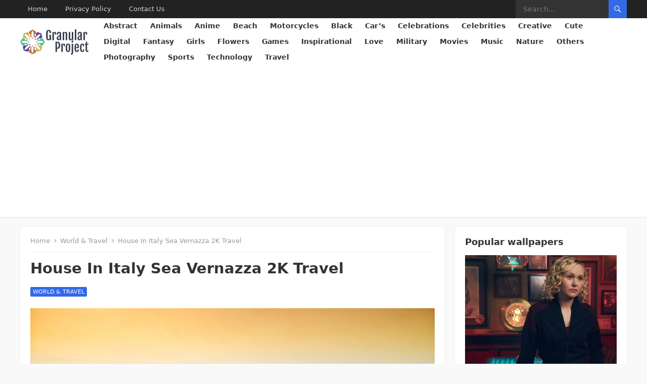

--- FILE ---
content_type: text/html; charset=UTF-8
request_url: https://granularproject.org/travel-world/house-in-italy-sea-vernazza-2k-travel/
body_size: 17544
content:
<!DOCTYPE html>
<html lang="en-US">
<head>
    <meta charset="UTF-8">
    <meta name="viewport" content="width=device-width, initial-scale=1">
<meta name="google-adsense-account" content="ca-pub-1442528158003268">
    <meta http-equiv="X-UA-Compatible" content="IE=edge">
    <meta name="HandheldFriendly" content="true">
    <link rel="profile" href="https://gmpg.org/xfn/11">
    <link rel="apple-touch-icon" sizes="180x180" href="/icons/apple-touch-icon.png">
    <link rel="icon" type="image/png" sizes="32x32" href="/icons/favicon-32x32.png">
    <link rel="icon" type="image/png" sizes="16x16" href="/icons/favicon-16x16.png">
    <link rel="manifest" href="/icons/site.webmanifest">
    <link rel="mask-icon" href="/icons/safari-pinned-tab.svg" color="#5bbad5">
    <link rel="shortcut icon" href="/icons/favicon.ico">
    <meta name="msapplication-TileColor" content="#da532c">
    <meta name="msapplication-config" content="/icons/browserconfig.xml">
    <meta name="theme-color" content="#ffffff">
    <meta name="robots" content="max-image-preview:large">
    <meta name='robots' content='index, follow, max-image-preview:large, max-snippet:-1, max-video-preview:-1' />

	<!-- This site is optimized with the Yoast SEO plugin v26.8 - https://yoast.com/product/yoast-seo-wordpress/ -->
	<title>House In Italy Sea Vernazza 2K Travel - Download Free Mobile &amp; Desktop Wallpapers - Granular Project</title>
	<meta name="description" content="Download the best HD and Ultra HD Wallpapers for free in . Use House In Italy Sea Vernazza 2K Travel as wallpapers for your mobile or desktop device." />
	<link rel="canonical" href="https://granularproject.org/travel-world/house-in-italy-sea-vernazza-2k-travel/" />
	<meta property="og:locale" content="en_US" />
	<meta property="og:type" content="article" />
	<meta property="og:title" content="House In Italy Sea Vernazza 2K Travel - Download Free Mobile &amp; Desktop Wallpapers - Granular Project" />
	<meta property="og:description" content="Download the best HD and Ultra HD Wallpapers for free in . Use House In Italy Sea Vernazza 2K Travel as wallpapers for your mobile or desktop device." />
	<meta property="og:url" content="https://granularproject.org/travel-world/house-in-italy-sea-vernazza-2k-travel/" />
	<meta property="og:site_name" content="Granular Project" />
	<meta property="article:published_time" content="2020-01-30T13:36:40+00:00" />
	<meta property="og:image" content="https://granularproject.org/wp-content/uploads/wp_503/wallpaper_00116845.jpg" />
	<meta property="og:image:width" content="1920" />
	<meta property="og:image:height" content="1080" />
	<meta property="og:image:type" content="image/jpeg" />
	<meta name="author" content="admin" />
	<meta name="twitter:card" content="summary_large_image" />
	<meta name="twitter:label1" content="Written by" />
	<meta name="twitter:data1" content="admin" />
	<script type="application/ld+json" class="yoast-schema-graph">{"@context":"https://schema.org","@graph":[{"@type":"Article","@id":"https://granularproject.org/travel-world/house-in-italy-sea-vernazza-2k-travel/#article","isPartOf":{"@id":"https://granularproject.org/travel-world/house-in-italy-sea-vernazza-2k-travel/"},"author":{"name":"admin","@id":"https://granularproject.org/#/schema/person/d5ff96b6815c668ba3217c837c0fccec"},"headline":"House In Italy Sea Vernazza 2K Travel","datePublished":"2020-01-30T13:36:40+00:00","mainEntityOfPage":{"@id":"https://granularproject.org/travel-world/house-in-italy-sea-vernazza-2k-travel/"},"wordCount":7,"publisher":{"@id":"https://granularproject.org/#organization"},"image":{"@id":"https://granularproject.org/travel-world/house-in-italy-sea-vernazza-2k-travel/#primaryimage"},"thumbnailUrl":"https://granularproject.org/wp-content/uploads/wp_503/wallpaper_00116845.jpg","keywords":["1920x1080","Desktop","House","Italy","Sea","Travel","Vernazza"],"articleSection":["World &amp; Travel"],"inLanguage":"en-US"},{"@type":"WebPage","@id":"https://granularproject.org/travel-world/house-in-italy-sea-vernazza-2k-travel/","url":"https://granularproject.org/travel-world/house-in-italy-sea-vernazza-2k-travel/","name":"House In Italy Sea Vernazza 2K Travel - Download Free Mobile & Desktop Wallpapers - Granular Project","isPartOf":{"@id":"https://granularproject.org/#website"},"primaryImageOfPage":{"@id":"https://granularproject.org/travel-world/house-in-italy-sea-vernazza-2k-travel/#primaryimage"},"image":{"@id":"https://granularproject.org/travel-world/house-in-italy-sea-vernazza-2k-travel/#primaryimage"},"thumbnailUrl":"https://granularproject.org/wp-content/uploads/wp_503/wallpaper_00116845.jpg","datePublished":"2020-01-30T13:36:40+00:00","description":"Download the best HD and Ultra HD Wallpapers for free in . Use House In Italy Sea Vernazza 2K Travel as wallpapers for your mobile or desktop device.","breadcrumb":{"@id":"https://granularproject.org/travel-world/house-in-italy-sea-vernazza-2k-travel/#breadcrumb"},"inLanguage":"en-US","potentialAction":[{"@type":"ReadAction","target":["https://granularproject.org/travel-world/house-in-italy-sea-vernazza-2k-travel/"]}]},{"@type":"ImageObject","inLanguage":"en-US","@id":"https://granularproject.org/travel-world/house-in-italy-sea-vernazza-2k-travel/#primaryimage","url":"https://granularproject.org/wp-content/uploads/wp_503/wallpaper_00116845.jpg","contentUrl":"https://granularproject.org/wp-content/uploads/wp_503/wallpaper_00116845.jpg","width":1920,"height":1080},{"@type":"BreadcrumbList","@id":"https://granularproject.org/travel-world/house-in-italy-sea-vernazza-2k-travel/#breadcrumb","itemListElement":[{"@type":"ListItem","position":1,"name":"Home","item":"https://granularproject.org/"},{"@type":"ListItem","position":2,"name":"House In Italy Sea Vernazza 2K Travel"}]},{"@type":"WebSite","@id":"https://granularproject.org/#website","url":"https://granularproject.org/","name":"Granular Project","description":"The biggest wallpapers rosource","publisher":{"@id":"https://granularproject.org/#organization"},"potentialAction":[{"@type":"SearchAction","target":{"@type":"EntryPoint","urlTemplate":"https://granularproject.org/?s={search_term_string}"},"query-input":{"@type":"PropertyValueSpecification","valueRequired":true,"valueName":"search_term_string"}}],"inLanguage":"en-US"},{"@type":"Organization","@id":"https://granularproject.org/#organization","name":"Granular Project","url":"https://granularproject.org/","logo":{"@type":"ImageObject","inLanguage":"en-US","@id":"https://granularproject.org/#/schema/logo/image/","url":"https://granularproject.org/wp-content/uploads/2022/05/11.png","contentUrl":"https://granularproject.org/wp-content/uploads/2022/05/11.png","width":638,"height":639,"caption":"Granular Project"},"image":{"@id":"https://granularproject.org/#/schema/logo/image/"}},{"@type":"Person","@id":"https://granularproject.org/#/schema/person/d5ff96b6815c668ba3217c837c0fccec","name":"admin","image":{"@type":"ImageObject","inLanguage":"en-US","@id":"https://granularproject.org/#/schema/person/image/","url":"https://secure.gravatar.com/avatar/349622c5dba93806ebff5e585efe05258661e18f861a68c4c7c7b09f8bd26158?s=96&d=mm&r=g","contentUrl":"https://secure.gravatar.com/avatar/349622c5dba93806ebff5e585efe05258661e18f861a68c4c7c7b09f8bd26158?s=96&d=mm&r=g","caption":"admin"},"sameAs":["https://granularproject.org"]}]}</script>
	<!-- / Yoast SEO plugin. -->


<link rel='dns-prefetch' href='//static.addtoany.com' />
<link rel='dns-prefetch' href='//www.googletagmanager.com' />
<link rel='dns-prefetch' href='//pagead2.googlesyndication.com' />
<style id='wp-img-auto-sizes-contain-inline-css' type='text/css'>
img:is([sizes=auto i],[sizes^="auto," i]){contain-intrinsic-size:3000px 1500px}
/*# sourceURL=wp-img-auto-sizes-contain-inline-css */
</style>
<style id='wp-block-library-inline-css' type='text/css'>
:root{--wp-block-synced-color:#7a00df;--wp-block-synced-color--rgb:122,0,223;--wp-bound-block-color:var(--wp-block-synced-color);--wp-editor-canvas-background:#ddd;--wp-admin-theme-color:#007cba;--wp-admin-theme-color--rgb:0,124,186;--wp-admin-theme-color-darker-10:#006ba1;--wp-admin-theme-color-darker-10--rgb:0,107,160.5;--wp-admin-theme-color-darker-20:#005a87;--wp-admin-theme-color-darker-20--rgb:0,90,135;--wp-admin-border-width-focus:2px}@media (min-resolution:192dpi){:root{--wp-admin-border-width-focus:1.5px}}.wp-element-button{cursor:pointer}:root .has-very-light-gray-background-color{background-color:#eee}:root .has-very-dark-gray-background-color{background-color:#313131}:root .has-very-light-gray-color{color:#eee}:root .has-very-dark-gray-color{color:#313131}:root .has-vivid-green-cyan-to-vivid-cyan-blue-gradient-background{background:linear-gradient(135deg,#00d084,#0693e3)}:root .has-purple-crush-gradient-background{background:linear-gradient(135deg,#34e2e4,#4721fb 50%,#ab1dfe)}:root .has-hazy-dawn-gradient-background{background:linear-gradient(135deg,#faaca8,#dad0ec)}:root .has-subdued-olive-gradient-background{background:linear-gradient(135deg,#fafae1,#67a671)}:root .has-atomic-cream-gradient-background{background:linear-gradient(135deg,#fdd79a,#004a59)}:root .has-nightshade-gradient-background{background:linear-gradient(135deg,#330968,#31cdcf)}:root .has-midnight-gradient-background{background:linear-gradient(135deg,#020381,#2874fc)}:root{--wp--preset--font-size--normal:16px;--wp--preset--font-size--huge:42px}.has-regular-font-size{font-size:1em}.has-larger-font-size{font-size:2.625em}.has-normal-font-size{font-size:var(--wp--preset--font-size--normal)}.has-huge-font-size{font-size:var(--wp--preset--font-size--huge)}.has-text-align-center{text-align:center}.has-text-align-left{text-align:left}.has-text-align-right{text-align:right}.has-fit-text{white-space:nowrap!important}#end-resizable-editor-section{display:none}.aligncenter{clear:both}.items-justified-left{justify-content:flex-start}.items-justified-center{justify-content:center}.items-justified-right{justify-content:flex-end}.items-justified-space-between{justify-content:space-between}.screen-reader-text{border:0;clip-path:inset(50%);height:1px;margin:-1px;overflow:hidden;padding:0;position:absolute;width:1px;word-wrap:normal!important}.screen-reader-text:focus{background-color:#ddd;clip-path:none;color:#444;display:block;font-size:1em;height:auto;left:5px;line-height:normal;padding:15px 23px 14px;text-decoration:none;top:5px;width:auto;z-index:100000}html :where(.has-border-color){border-style:solid}html :where([style*=border-top-color]){border-top-style:solid}html :where([style*=border-right-color]){border-right-style:solid}html :where([style*=border-bottom-color]){border-bottom-style:solid}html :where([style*=border-left-color]){border-left-style:solid}html :where([style*=border-width]){border-style:solid}html :where([style*=border-top-width]){border-top-style:solid}html :where([style*=border-right-width]){border-right-style:solid}html :where([style*=border-bottom-width]){border-bottom-style:solid}html :where([style*=border-left-width]){border-left-style:solid}html :where(img[class*=wp-image-]){height:auto;max-width:100%}:where(figure){margin:0 0 1em}html :where(.is-position-sticky){--wp-admin--admin-bar--position-offset:var(--wp-admin--admin-bar--height,0px)}@media screen and (max-width:600px){html :where(.is-position-sticky){--wp-admin--admin-bar--position-offset:0px}}

/*# sourceURL=wp-block-library-inline-css */
</style><style id='global-styles-inline-css' type='text/css'>
:root{--wp--preset--aspect-ratio--square: 1;--wp--preset--aspect-ratio--4-3: 4/3;--wp--preset--aspect-ratio--3-4: 3/4;--wp--preset--aspect-ratio--3-2: 3/2;--wp--preset--aspect-ratio--2-3: 2/3;--wp--preset--aspect-ratio--16-9: 16/9;--wp--preset--aspect-ratio--9-16: 9/16;--wp--preset--color--black: #000000;--wp--preset--color--cyan-bluish-gray: #abb8c3;--wp--preset--color--white: #ffffff;--wp--preset--color--pale-pink: #f78da7;--wp--preset--color--vivid-red: #cf2e2e;--wp--preset--color--luminous-vivid-orange: #ff6900;--wp--preset--color--luminous-vivid-amber: #fcb900;--wp--preset--color--light-green-cyan: #7bdcb5;--wp--preset--color--vivid-green-cyan: #00d084;--wp--preset--color--pale-cyan-blue: #8ed1fc;--wp--preset--color--vivid-cyan-blue: #0693e3;--wp--preset--color--vivid-purple: #9b51e0;--wp--preset--gradient--vivid-cyan-blue-to-vivid-purple: linear-gradient(135deg,rgb(6,147,227) 0%,rgb(155,81,224) 100%);--wp--preset--gradient--light-green-cyan-to-vivid-green-cyan: linear-gradient(135deg,rgb(122,220,180) 0%,rgb(0,208,130) 100%);--wp--preset--gradient--luminous-vivid-amber-to-luminous-vivid-orange: linear-gradient(135deg,rgb(252,185,0) 0%,rgb(255,105,0) 100%);--wp--preset--gradient--luminous-vivid-orange-to-vivid-red: linear-gradient(135deg,rgb(255,105,0) 0%,rgb(207,46,46) 100%);--wp--preset--gradient--very-light-gray-to-cyan-bluish-gray: linear-gradient(135deg,rgb(238,238,238) 0%,rgb(169,184,195) 100%);--wp--preset--gradient--cool-to-warm-spectrum: linear-gradient(135deg,rgb(74,234,220) 0%,rgb(151,120,209) 20%,rgb(207,42,186) 40%,rgb(238,44,130) 60%,rgb(251,105,98) 80%,rgb(254,248,76) 100%);--wp--preset--gradient--blush-light-purple: linear-gradient(135deg,rgb(255,206,236) 0%,rgb(152,150,240) 100%);--wp--preset--gradient--blush-bordeaux: linear-gradient(135deg,rgb(254,205,165) 0%,rgb(254,45,45) 50%,rgb(107,0,62) 100%);--wp--preset--gradient--luminous-dusk: linear-gradient(135deg,rgb(255,203,112) 0%,rgb(199,81,192) 50%,rgb(65,88,208) 100%);--wp--preset--gradient--pale-ocean: linear-gradient(135deg,rgb(255,245,203) 0%,rgb(182,227,212) 50%,rgb(51,167,181) 100%);--wp--preset--gradient--electric-grass: linear-gradient(135deg,rgb(202,248,128) 0%,rgb(113,206,126) 100%);--wp--preset--gradient--midnight: linear-gradient(135deg,rgb(2,3,129) 0%,rgb(40,116,252) 100%);--wp--preset--font-size--small: 13px;--wp--preset--font-size--medium: 20px;--wp--preset--font-size--large: 36px;--wp--preset--font-size--x-large: 42px;--wp--preset--spacing--20: 0.44rem;--wp--preset--spacing--30: 0.67rem;--wp--preset--spacing--40: 1rem;--wp--preset--spacing--50: 1.5rem;--wp--preset--spacing--60: 2.25rem;--wp--preset--spacing--70: 3.38rem;--wp--preset--spacing--80: 5.06rem;--wp--preset--shadow--natural: 6px 6px 9px rgba(0, 0, 0, 0.2);--wp--preset--shadow--deep: 12px 12px 50px rgba(0, 0, 0, 0.4);--wp--preset--shadow--sharp: 6px 6px 0px rgba(0, 0, 0, 0.2);--wp--preset--shadow--outlined: 6px 6px 0px -3px rgb(255, 255, 255), 6px 6px rgb(0, 0, 0);--wp--preset--shadow--crisp: 6px 6px 0px rgb(0, 0, 0);}:where(.is-layout-flex){gap: 0.5em;}:where(.is-layout-grid){gap: 0.5em;}body .is-layout-flex{display: flex;}.is-layout-flex{flex-wrap: wrap;align-items: center;}.is-layout-flex > :is(*, div){margin: 0;}body .is-layout-grid{display: grid;}.is-layout-grid > :is(*, div){margin: 0;}:where(.wp-block-columns.is-layout-flex){gap: 2em;}:where(.wp-block-columns.is-layout-grid){gap: 2em;}:where(.wp-block-post-template.is-layout-flex){gap: 1.25em;}:where(.wp-block-post-template.is-layout-grid){gap: 1.25em;}.has-black-color{color: var(--wp--preset--color--black) !important;}.has-cyan-bluish-gray-color{color: var(--wp--preset--color--cyan-bluish-gray) !important;}.has-white-color{color: var(--wp--preset--color--white) !important;}.has-pale-pink-color{color: var(--wp--preset--color--pale-pink) !important;}.has-vivid-red-color{color: var(--wp--preset--color--vivid-red) !important;}.has-luminous-vivid-orange-color{color: var(--wp--preset--color--luminous-vivid-orange) !important;}.has-luminous-vivid-amber-color{color: var(--wp--preset--color--luminous-vivid-amber) !important;}.has-light-green-cyan-color{color: var(--wp--preset--color--light-green-cyan) !important;}.has-vivid-green-cyan-color{color: var(--wp--preset--color--vivid-green-cyan) !important;}.has-pale-cyan-blue-color{color: var(--wp--preset--color--pale-cyan-blue) !important;}.has-vivid-cyan-blue-color{color: var(--wp--preset--color--vivid-cyan-blue) !important;}.has-vivid-purple-color{color: var(--wp--preset--color--vivid-purple) !important;}.has-black-background-color{background-color: var(--wp--preset--color--black) !important;}.has-cyan-bluish-gray-background-color{background-color: var(--wp--preset--color--cyan-bluish-gray) !important;}.has-white-background-color{background-color: var(--wp--preset--color--white) !important;}.has-pale-pink-background-color{background-color: var(--wp--preset--color--pale-pink) !important;}.has-vivid-red-background-color{background-color: var(--wp--preset--color--vivid-red) !important;}.has-luminous-vivid-orange-background-color{background-color: var(--wp--preset--color--luminous-vivid-orange) !important;}.has-luminous-vivid-amber-background-color{background-color: var(--wp--preset--color--luminous-vivid-amber) !important;}.has-light-green-cyan-background-color{background-color: var(--wp--preset--color--light-green-cyan) !important;}.has-vivid-green-cyan-background-color{background-color: var(--wp--preset--color--vivid-green-cyan) !important;}.has-pale-cyan-blue-background-color{background-color: var(--wp--preset--color--pale-cyan-blue) !important;}.has-vivid-cyan-blue-background-color{background-color: var(--wp--preset--color--vivid-cyan-blue) !important;}.has-vivid-purple-background-color{background-color: var(--wp--preset--color--vivid-purple) !important;}.has-black-border-color{border-color: var(--wp--preset--color--black) !important;}.has-cyan-bluish-gray-border-color{border-color: var(--wp--preset--color--cyan-bluish-gray) !important;}.has-white-border-color{border-color: var(--wp--preset--color--white) !important;}.has-pale-pink-border-color{border-color: var(--wp--preset--color--pale-pink) !important;}.has-vivid-red-border-color{border-color: var(--wp--preset--color--vivid-red) !important;}.has-luminous-vivid-orange-border-color{border-color: var(--wp--preset--color--luminous-vivid-orange) !important;}.has-luminous-vivid-amber-border-color{border-color: var(--wp--preset--color--luminous-vivid-amber) !important;}.has-light-green-cyan-border-color{border-color: var(--wp--preset--color--light-green-cyan) !important;}.has-vivid-green-cyan-border-color{border-color: var(--wp--preset--color--vivid-green-cyan) !important;}.has-pale-cyan-blue-border-color{border-color: var(--wp--preset--color--pale-cyan-blue) !important;}.has-vivid-cyan-blue-border-color{border-color: var(--wp--preset--color--vivid-cyan-blue) !important;}.has-vivid-purple-border-color{border-color: var(--wp--preset--color--vivid-purple) !important;}.has-vivid-cyan-blue-to-vivid-purple-gradient-background{background: var(--wp--preset--gradient--vivid-cyan-blue-to-vivid-purple) !important;}.has-light-green-cyan-to-vivid-green-cyan-gradient-background{background: var(--wp--preset--gradient--light-green-cyan-to-vivid-green-cyan) !important;}.has-luminous-vivid-amber-to-luminous-vivid-orange-gradient-background{background: var(--wp--preset--gradient--luminous-vivid-amber-to-luminous-vivid-orange) !important;}.has-luminous-vivid-orange-to-vivid-red-gradient-background{background: var(--wp--preset--gradient--luminous-vivid-orange-to-vivid-red) !important;}.has-very-light-gray-to-cyan-bluish-gray-gradient-background{background: var(--wp--preset--gradient--very-light-gray-to-cyan-bluish-gray) !important;}.has-cool-to-warm-spectrum-gradient-background{background: var(--wp--preset--gradient--cool-to-warm-spectrum) !important;}.has-blush-light-purple-gradient-background{background: var(--wp--preset--gradient--blush-light-purple) !important;}.has-blush-bordeaux-gradient-background{background: var(--wp--preset--gradient--blush-bordeaux) !important;}.has-luminous-dusk-gradient-background{background: var(--wp--preset--gradient--luminous-dusk) !important;}.has-pale-ocean-gradient-background{background: var(--wp--preset--gradient--pale-ocean) !important;}.has-electric-grass-gradient-background{background: var(--wp--preset--gradient--electric-grass) !important;}.has-midnight-gradient-background{background: var(--wp--preset--gradient--midnight) !important;}.has-small-font-size{font-size: var(--wp--preset--font-size--small) !important;}.has-medium-font-size{font-size: var(--wp--preset--font-size--medium) !important;}.has-large-font-size{font-size: var(--wp--preset--font-size--large) !important;}.has-x-large-font-size{font-size: var(--wp--preset--font-size--x-large) !important;}
/*# sourceURL=global-styles-inline-css */
</style>

<style id='classic-theme-styles-inline-css' type='text/css'>
/*! This file is auto-generated */
.wp-block-button__link{color:#fff;background-color:#32373c;border-radius:9999px;box-shadow:none;text-decoration:none;padding:calc(.667em + 2px) calc(1.333em + 2px);font-size:1.125em}.wp-block-file__button{background:#32373c;color:#fff;text-decoration:none}
/*# sourceURL=/wp-includes/css/classic-themes.min.css */
</style>
<link rel='stylesheet' id='contact-form-7-css' href='https://granularproject.org/wp-content/plugins/contact-form-7/includes/css/styles.css?ver=6.1.4' type='text/css' media='all' />
<link rel='stylesheet' id='parent-style-css' href='https://granularproject.org/wp-content/themes/enjoygrid/style.css?ver=6.9' type='text/css' media='all' />
<link rel='stylesheet' id='child-style-css' href='https://granularproject.org/wp-content/themes/enjoygrid-child/style.css?ver=6.9' type='text/css' media='all' />
<link rel='stylesheet' id='enjoygrid-style-css' href='https://granularproject.org/wp-content/themes/enjoygrid-child/style.css?ver=20230701' type='text/css' media='all' />
<link rel='stylesheet' id='enjoygrid-responsive-style-css' href='https://granularproject.org/wp-content/themes/enjoygrid/responsive.css?ver=20230701' type='text/css' media='all' />
<link rel='stylesheet' id='genericons-style-css' href='https://granularproject.org/wp-content/themes/enjoygrid/genericons/genericons.css?ver=6.9' type='text/css' media='all' />
<link rel='stylesheet' id='addtoany-css' href='https://granularproject.org/wp-content/plugins/add-to-any/addtoany.min.css?ver=1.16' type='text/css' media='all' />
<script type="text/javascript" id="addtoany-core-js-before">
/* <![CDATA[ */
window.a2a_config=window.a2a_config||{};a2a_config.callbacks=[];a2a_config.overlays=[];a2a_config.templates={};

//# sourceURL=addtoany-core-js-before
/* ]]> */
</script>
<script type="text/javascript" defer src="https://static.addtoany.com/menu/page.js" id="addtoany-core-js"></script>
<script type="text/javascript" src="https://granularproject.org/wp-includes/js/jquery/jquery.min.js?ver=3.7.1" id="jquery-core-js"></script>
<script type="text/javascript" src="https://granularproject.org/wp-includes/js/jquery/jquery-migrate.min.js?ver=3.4.1" id="jquery-migrate-js"></script>
<script type="text/javascript" defer src="https://granularproject.org/wp-content/plugins/add-to-any/addtoany.min.js?ver=1.1" id="addtoany-jquery-js"></script>

<!-- Google tag (gtag.js) snippet added by Site Kit -->
<!-- Google Analytics snippet added by Site Kit -->
<script type="text/javascript" src="https://www.googletagmanager.com/gtag/js?id=G-YFG9SJGCX0" id="google_gtagjs-js" async></script>
<script type="text/javascript" id="google_gtagjs-js-after">
/* <![CDATA[ */
window.dataLayer = window.dataLayer || [];function gtag(){dataLayer.push(arguments);}
gtag("set","linker",{"domains":["granularproject.org"]});
gtag("js", new Date());
gtag("set", "developer_id.dZTNiMT", true);
gtag("config", "G-YFG9SJGCX0");
 window._googlesitekit = window._googlesitekit || {}; window._googlesitekit.throttledEvents = []; window._googlesitekit.gtagEvent = (name, data) => { var key = JSON.stringify( { name, data } ); if ( !! window._googlesitekit.throttledEvents[ key ] ) { return; } window._googlesitekit.throttledEvents[ key ] = true; setTimeout( () => { delete window._googlesitekit.throttledEvents[ key ]; }, 5 ); gtag( "event", name, { ...data, event_source: "site-kit" } ); }; 
//# sourceURL=google_gtagjs-js-after
/* ]]> */
</script>
<meta name="generator" content="Site Kit by Google 1.168.0" /><link rel="pingback" href="https://granularproject.org/xmlrpc.php">
<!-- Google AdSense meta tags added by Site Kit -->
<meta name="google-adsense-platform-account" content="ca-host-pub-2644536267352236">
<meta name="google-adsense-platform-domain" content="sitekit.withgoogle.com">
<!-- End Google AdSense meta tags added by Site Kit -->

<!-- Google AdSense snippet added by Site Kit -->
<script type="text/javascript" async="async" src="https://pagead2.googlesyndication.com/pagead/js/adsbygoogle.js?client=ca-pub-1442528158003268&amp;host=ca-host-pub-2644536267352236" crossorigin="anonymous"></script>

<!-- End Google AdSense snippet added by Site Kit -->
    <!-- Global site tag (gtag.js) - Google Analytics -->
    <script async src="https://www.googletagmanager.com/gtag/js?id=G-YFG9SJGCX0"></script>
    <script>
        window.dataLayer = window.dataLayer || [];
        function gtag(){dataLayer.push(arguments);}
        gtag('js', new Date());

        gtag('config', 'G-YFG9SJGCX0');
    </script>


</head>

<body class="wp-singular post-template-default single single-post postid-116843 single-format-standard wp-embed-responsive wp-theme-enjoygrid wp-child-theme-enjoygrid-child">


<div id="page" class="site">

	<a class="skip-link screen-reader-text" href="#content">Skip to content</a>

	<header id="masthead" class="site-header clear">

		<div id="primary-bar">

			<div class="container">

			<nav id="primary-nav" class="main-navigation">

				<div class="menu-footer-container"><ul id="primary-menu" class="sf-menu"><li id="menu-item-204734" class="menu-item menu-item-type-custom menu-item-object-custom menu-item-home menu-item-204734"><a href="https://granularproject.org/">Home</a></li>
<li id="menu-item-204735" class="menu-item menu-item-type-post_type menu-item-object-page menu-item-privacy-policy menu-item-204735"><a rel="privacy-policy" href="https://granularproject.org/privacy-policy/">Privacy Policy</a></li>
<li id="menu-item-204736" class="menu-item menu-item-type-post_type menu-item-object-page menu-item-204736"><a href="https://granularproject.org/contact-us/">Contact Us</a></li>
</ul></div>
			</nav><!-- #primary-nav -->	

			<div class="header-search">
				<form id="searchform" method="get" action="https://granularproject.org/">
					<input type="search" name="s" class="search-input" placeholder="Search..." autocomplete="off">
					<button type="submit" class="search-submit"><span class="genericon genericon-search"></span></button>		
				</form>
			</div><!-- .header-search -->

			</div><!-- .container -->

		</div><!-- #primary-bar -->	

		<div class="site-start clear">

			<div class="container flex-header">

			<div class="site-branding">


				
				<div id="logo">
                    <a href="https://granularproject.org">
                        <svg xmlns="http://www.w3.org/2000/svg" viewBox="0 0 589.97 217.73">
                            <g id="Слой_2" data-name="Слой 2">
                                <g id="_Zj_K-qH1lWeNN7n2Dc8y3" data-name=" Zj K-qH1lWeNN7n2Dc8y3">
                                    <g id="_8pB6RZMDq87yLEp-uPylQ" data-name=" 8pB6RZMDq87yLEp-uPylQ">
                                        <path id="_T84KyP30XjFwKD67CrBUQ" data-name=" T84KyP30XjFwKD67CrBUQ" d="M194.68,78.35,212.38,109l-17.7,30.64H180.05l-14.76-14.76-12.55,3.35-6.88-11.94a86.21,86.21,0,0,0,21.88,2.52c18.07,0,32.73-4.4,32.73-9.84s-14.66-9.83-32.73-9.83a86.32,86.32,0,0,0-21.88,2.52l7-12.07L165.55,93l14.68-14.68h14.45Z" style="fill: #52bf94"/>
                                        <path id="_hxc4l_MYBpJqw_q4wKq-c" data-name=" hxc4l MYBpJqw q4wKq-c" d="M181.44,33.74l9.15,34.17L180.25,78.25H159.36l-6.51,11.26L139.55,86a86.81,86.81,0,0,0,17.27-13.69C169.59,59.5,176.84,46,173,42.17s-17.3,3.42-30.09,16.19a87.06,87.06,0,0,0-13.69,17.26L125.6,62.15,137,55.56V34.81l10.25-10.25Z" style="fill: #5f4299"/>
                                        <path id="_LsbFj6lwNkoYWU4XBS-G-" data-name=" LsbFj6lwNkoYWU4XBS-G-" d="M180.08,139.57l10.25,10.25L181.17,184,147,193.15l-10.34-10.34v-20.9l-11.28-6.51L129,142.11a87.06,87.06,0,0,0,13.69,17.26c12.77,12.77,26.24,20,30.1,16.19s-3.42-17.31-16.19-30.1a87.06,87.06,0,0,0-17.26-13.69l13.47-3.62,6.6,11.42Z" style="fill: #ccb852"/>
                                        <path id="_PDzl_ztv_uGYrlknm15vt" data-name=" PDzl ztv uGYrlknm15vt" d="M145.75,101.65,141.52,109l4.23,7.32c-6.66-1.8-10.84-4.41-10.84-7.32S139.09,103.45,145.75,101.65Z" style="fill: #52bf94"/>
                                        <path id="_Bd0S8YkHQlt_1D8gLgQnh" data-name=" Bd0S8YkHQlt 1D8gLgQnh" d="M131.21,83.85,139.36,86c-6,3.44-10.78,4.56-12.84,2.5s-.94-6.86,2.5-12.84Z" style="fill: #5f4299"/>
                                        <path id="_WgkM364c1ftvWhInUilq3" data-name=" WgkM364c1ftvWhInUilq3" d="M139.14,131.79,131,134l-2.19,8.15c-3.44-6-4.55-10.78-2.5-12.83S133.16,128.35,139.14,131.79Z" style="fill: #ccb852"/>
                                        <path id="_kVSV-AohefIBeCduoB6fO" data-name=" kVSV-AohefIBeCduoB6fO" d="M137.07,20.25V34.88L122.28,49.65l3.37,12.57L113.72,69.1a86.7,86.7,0,0,0,2.51-21.88c0-18.07-4.4-32.73-9.83-32.73s-9.84,14.66-9.84,32.73A86.83,86.83,0,0,0,99.08,69.1l-12-7,3.41-12.72L75.78,34.73V20.25l30.64-17.7Z" style="fill: #bf7141"/>
                                        <path id="_6n3nnFZ5m4U60no1aCPN7" data-name=" 6n3nnFZ5m4U60no1aCPN7" d="M136.63,183v14.5L106,215.18l-30.64-17.7V182.85L90.1,168.08l-3.37-12.57,11.94-6.88a86.21,86.21,0,0,0-2.52,21.88c0,18.08,4.4,32.73,9.83,32.73s9.84-14.65,9.84-32.73a86.38,86.38,0,0,0-2.52-21.88l12,7-3.42,12.72Z" style="fill: #bf7141"/>
                                        <path id="_C2ipRLOWVH0gT0m1X9PlR" data-name=" C2ipRLOWVH0gT0m1X9PlR" d="M106.42,73.36l7.31-4.23c-1.79,6.66-4.4,10.84-7.31,10.84s-5.52-4.18-7.32-10.84Z" style="fill: #bf7141"/>
                                        <path id="_7I9D76e3AfLvpS_oMMD5_" data-name=" 7I9D76e3AfLvpS oMMD5 " d="M113.3,148.52,106,144.3l-7.32,4.22c1.8-6.66,4.41-10.84,7.32-10.84S111.5,141.86,113.3,148.52Z" style="fill: #bf7141"/>
                                        <path id="_imHlIaAeyXScGtYD80hRZ" data-name=" imHlIaAeyXScGtYD80hRZ" d="M87,62.28l-3.57,13.3A87.19,87.19,0,0,0,69.72,58.34C57,45.57,43.48,38.32,39.62,42.15S43,59.46,55.81,72.25A87.06,87.06,0,0,0,73.07,85.94L59.6,89.55,53,78.14H32.26L22,67.89l9.16-34.17,34.17-9.16L75.68,34.9V55.8Z" style="fill: #ccb852"/>
                                        <path id="_cSmYfrMYHNUFPqFDqQLzD" data-name=" cSmYfrMYHNUFPqFDqQLzD" d="M83.17,142l3.61,13.47-11.41,6.59v20.75L65.12,193.08,31,183.92l-9.16-34.17,10.34-10.34H53l6.5-11.26,13.3,3.57a87.8,87.8,0,0,0-17.26,13.69c-12.77,12.78-20,26.25-16.19,30.1s17.31-3.41,30.1-16.19A87.59,87.59,0,0,0,83.17,142Z" style="fill: #5f4299"/>
                                        <path id="_mrwIIS2J7VaVTp9tCTq38" data-name=" mrwIIS2J7VaVTp9tCTq38" d="M83.27,75.48c3.44,6,4.55,10.78,2.5,12.84s-6.86.94-12.84-2.5l8.15-2.19Z" style="fill: #ccb852"/>
                                        <path id="_SR785k07rpkQaCfzUW6MM" data-name=" SR785k07rpkQaCfzUW6MM" d="M85.55,129.08c2.06,2.06.94,6.85-2.5,12.83l-2.19-8.15-8.15-2.19C78.69,128.13,83.49,127,85.55,129.08Z" style="fill: #5f4299"/>
                                        <path id="_JfAHvhjR_gPmP-N_SM8I" data-name="  JfAHvhjR gPmP-N SM8I" d="M70.59,108.75l-4.23-7.32c6.66,1.8,10.84,4.41,10.84,7.32s-4.18,5.52-10.84,7.32Z" style="fill: #52bf94"/>
                                        <path id="_XLu643FIr0MLs0Beyn0nT" data-name=" XLu643FIr0MLs0Beyn0nT" d="M59.67,89.52l6.88,11.94a86.29,86.29,0,0,0-21.89-2.52c-18.07,0-32.72,4.4-32.72,9.84s14.65,9.83,32.72,9.83a86.4,86.4,0,0,0,21.89-2.52l-7,12.07-12.73-3.41L32.18,139.42H17.7L0,108.76,17.7,78.11H32.33L47.1,92.87Z" style="fill: #52bf94"/>
                                    </g>
                                    <path id="_1-JLuuWLAorxX0VT9yn7F" data-name=" 1-JLuuWLAorxX0VT9yn7F" d="M243.5,94.55h0a23.28,23.28,0,0,1-3.6-.33,14.67,14.67,0,0,1-4.25-1.42,17.8,17.8,0,0,1-4.3-3.06,19,19,0,0,1-3.79-5.25,33.23,33.23,0,0,1-2.7-8,54.17,54.17,0,0,1-1-11.36h0V33.91a51,51,0,0,1,1.09-11.37,30.08,30.08,0,0,1,2.88-7.93,17.19,17.19,0,0,1,4.15-5.12,18.31,18.31,0,0,1,4.87-2.92,20.94,20.94,0,0,1,5-1.31A36.71,36.71,0,0,1,246.39,5h0a24.5,24.5,0,0,1,9.05,1.47,15.5,15.5,0,0,1,6,4,15.07,15.07,0,0,1,3.3,6,25.28,25.28,0,0,1,1,7.21h0a38.4,38.4,0,0,1-.34,5.23q-.35,2.4-.9,5.29H253.81V29.94q0-14.48-7.78-14.48h0a8.66,8.66,0,0,0-3.66.72,6,6,0,0,0-2.57,2.45,13.18,13.18,0,0,0-1.52,4.55,42.14,42.14,0,0,0-.5,7.06h0V70.13a39.31,39.31,0,0,0,.5,6.85,12.59,12.59,0,0,0,1.49,4.38,5.86,5.86,0,0,0,2.53,2.35,8.71,8.71,0,0,0,3.63.69h0a6.31,6.31,0,0,0,3.81-1.16,8.73,8.73,0,0,0,2.63-3.17,16.75,16.75,0,0,0,1.52-4.73,33.4,33.4,0,0,0,.49-5.93h0V57.91h-6.86V49.16h19.84V93.73H258.5l-1.44-8.35a18,18,0,0,1-5.8,7A13.83,13.83,0,0,1,243.5,94.55Zm35.36-.82v-71h9.53L289.53,30a17.19,17.19,0,0,1,5-6,9.7,9.7,0,0,1,5.74-2h0c3.74,0,6.51,1.15,8.29,3.45s2.68,5.76,2.68,10.36h0c0,.59,0,1.28-.12,2.09s-.21,1.65-.36,2.53-.35,1.74-.57,2.62-.46,1.67-.7,2.4H300.4V38.8a18.16,18.16,0,0,0-.29-3.55,8,8,0,0,0-.75-2.24,2.54,2.54,0,0,0-2.42-1.52h0a4.57,4.57,0,0,0-2.85,1,7.63,7.63,0,0,0-2.2,2.81h0V93.73Zm50.39.77h0a12.31,12.31,0,0,1-10.15-4.9,15.94,15.94,0,0,1-2.66-5.38,24.26,24.26,0,0,1-.89-6.77h0a25.72,25.72,0,0,1,1.07-7.78,20.08,20.08,0,0,1,3.18-6.13,24.57,24.57,0,0,1,5.17-5,48.82,48.82,0,0,1,7.17-4.24h0c1.3-.66,2.76-1.32,4.4-2s3.08-1.25,4.35-1.73h0V41.22c0-1.37-.05-2.65-.15-3.83A9.47,9.47,0,0,0,340,34.3a4.69,4.69,0,0,0-1.79-2.07,6.11,6.11,0,0,0-3.25-.74h0a7.43,7.43,0,0,0-2.7.51,5.65,5.65,0,0,0-2.32,1.75,9.23,9.23,0,0,0-1.59,3.3,18.51,18.51,0,0,0-.59,5.1h0v3.09h-9.95c-.3-1.34-.54-2.56-.69-3.68a23.5,23.5,0,0,1-.23-3.33h0a16.91,16.91,0,0,1,1.36-7,14,14,0,0,1,3.81-5.1A16.42,16.42,0,0,1,327.91,23,25,25,0,0,1,335.39,22h0a28.63,28.63,0,0,1,8.81,1.16,12.72,12.72,0,0,1,5.58,3.48,13.16,13.16,0,0,1,2.94,5.82,34.85,34.85,0,0,1,.85,8.2h0V93.73h-9.69L343,87.65a15.94,15.94,0,0,1-5.63,4.95A16.76,16.76,0,0,1,329.25,94.5Zm5.77-10h0a6.8,6.8,0,0,0,3.23-.84,9.65,9.65,0,0,0,2.64-2.09h0V59.31c-.69.27-1.46.6-2.32,1a22.14,22.14,0,0,0-2.77,1.5h0a18.45,18.45,0,0,0-2.74,2.11,13.94,13.94,0,0,0-2.39,2.93,15.63,15.63,0,0,0-1.7,3.84,16.53,16.53,0,0,0-.64,4.77h0A12,12,0,0,0,329.92,82,5.61,5.61,0,0,0,335,84.45Zm32.05,9.28v-71h10.05l1.18,7.58v0a20.19,20.19,0,0,1,3.32-4,17.56,17.56,0,0,1,3.69-2.61,15.64,15.64,0,0,1,3.89-1.39,19.68,19.68,0,0,1,3.94-.41h0q6.24,0,9.61,4.36t3.38,13.06h0V93.73h-13V39.84c0-3.13-.49-5.31-1.45-6.52a5.06,5.06,0,0,0-4.23-1.83h0a7,7,0,0,0-3.89,1.29,12.38,12.38,0,0,0-3.42,3.55h0v57.4Zm52.67-16.59V22.77h13V76.11q0,4.68,1.44,6.52a5.05,5.05,0,0,0,4.23,1.82h0a7.49,7.49,0,0,0,3.81-1.07,11.69,11.69,0,0,0,3.35-3.09h0V22.77h13v71h-9.94l-1.28-7.58h-.06a21.3,21.3,0,0,1-3.27,4.06,16.1,16.1,0,0,1-3.61,2.57,15.46,15.46,0,0,1-3.84,1.36,18.55,18.55,0,0,1-3.91.41h0q-6.24,0-9.62-4.32t-3.36-13.09Zm52.7,16.59V0h13V93.73Zm36.44.77h0a12.28,12.28,0,0,1-10.15-4.9,15.76,15.76,0,0,1-2.66-5.38,24.26,24.26,0,0,1-.9-6.77h0a25.71,25.71,0,0,1,1.08-7.78,19.83,19.83,0,0,1,3.17-6.13,24.82,24.82,0,0,1,5.17-5,49.36,49.36,0,0,1,7.17-4.24h0q1.95-1,4.4-2c1.63-.67,3.09-1.25,4.36-1.73h0V41.22c0-1.37,0-2.65-.16-3.83a9.23,9.23,0,0,0-.74-3.09,4.67,4.67,0,0,0-1.78-2.07,6.13,6.13,0,0,0-3.25-.74h0a7.43,7.43,0,0,0-2.7.51,5.62,5.62,0,0,0-2.33,1.75,9.58,9.58,0,0,0-1.59,3.3,18.9,18.9,0,0,0-.59,5.1h0v3.09h-9.94c-.31-1.34-.54-2.56-.7-3.68a25.08,25.08,0,0,1-.23-3.33h0a16.91,16.91,0,0,1,1.36-7,14.08,14.08,0,0,1,3.81-5.1A16.46,16.46,0,0,1,507.54,23,24.83,24.83,0,0,1,515,22h0a28.59,28.59,0,0,1,8.81,1.16,12.6,12.6,0,0,1,5.58,3.48,13.07,13.07,0,0,1,3,5.82,35.43,35.43,0,0,1,.84,8.2h0V93.73h-9.68l-.93-6.08a16,16,0,0,1-5.64,4.95A16.72,16.72,0,0,1,508.88,94.5Zm5.76-10h0a6.77,6.77,0,0,0,3.23-.84,9.85,9.85,0,0,0,2.65-2.09h0V59.31c-.69.27-1.46.6-2.32,1a22.21,22.21,0,0,0-2.78,1.5h0a17.88,17.88,0,0,0-2.73,2.11,14.3,14.3,0,0,0-2.4,2.93,16,16,0,0,0-1.7,3.84,16.53,16.53,0,0,0-.64,4.77h0A12,12,0,0,0,509.54,82,5.63,5.63,0,0,0,514.64,84.45Zm32.06,9.28v-71h9.53L557.37,30a17.19,17.19,0,0,1,5-6,9.7,9.7,0,0,1,5.74-2h0q5.61,0,8.29,3.45t2.68,10.36h0c0,.59,0,1.28-.12,2.09s-.21,1.65-.36,2.53-.35,1.74-.57,2.62-.46,1.67-.7,2.4h-9.06V38.8a18.16,18.16,0,0,0-.29-3.55A8,8,0,0,0,567.2,33a2.54,2.54,0,0,0-2.42-1.52h0a4.57,4.57,0,0,0-2.85,1,7.63,7.63,0,0,0-2.2,2.81h0V93.73Z" style="fill: #3c4152"/>
                                    <path id="_rRgXq8JS2jGWCt8t5F3wh" data-name=" rRgXq8JS2jGWCt8t5F3wh" d="M305.08,194.85v-88h13.35c1.68,0,3.52.08,5.53.23a31.1,31.1,0,0,1,6,1.09,22.17,22.17,0,0,1,5.82,2.6,17.29,17.29,0,0,1,5,4.77,24.51,24.51,0,0,1,3.47,7.54,39.94,39.94,0,0,1,1.32,11h0v3.09a52.53,52.53,0,0,1-1.21,12.08,31.67,31.67,0,0,1-3.22,8.46,19.13,19.13,0,0,1-4.67,5.48,20.46,20.46,0,0,1-5.51,3.12,24.75,24.75,0,0,1-5.77,1.39,46.69,46.69,0,0,1-5.49.34h-1.28v26.79Zm13.35-36.58h.66a15.55,15.55,0,0,0,6.08-1.06,8.7,8.7,0,0,0,3.95-3.29,15.88,15.88,0,0,0,2.11-5.77,48.13,48.13,0,0,0,.64-8.48h0v-7.93a35.22,35.22,0,0,0-.57-6.79,10.59,10.59,0,0,0-2-4.71,8.7,8.7,0,0,0-3.93-2.76,18.47,18.47,0,0,0-6.24-.9h-.66Zm36.42,36.58v-71h9.53l1.14,7.22a17.3,17.3,0,0,1,5-6,9.72,9.72,0,0,1,5.74-2h0c3.75,0,6.51,1.15,8.3,3.45s2.68,5.76,2.68,10.37h0a18.91,18.91,0,0,1-.13,2.08c-.08.81-.2,1.65-.36,2.53s-.34,1.75-.57,2.62-.45,1.68-.69,2.4h-9.07v-6.6a18.26,18.26,0,0,0-.28-3.55,8,8,0,0,0-.75-2.24,2.56,2.56,0,0,0-2.42-1.52h0a4.65,4.65,0,0,0-2.86,1,7.61,7.61,0,0,0-2.19,2.81h0v58.43Zm58.48.77h0a30.32,30.32,0,0,1-4.61-.36,14.55,14.55,0,0,1-4.53-1.5,14.91,14.91,0,0,1-4.12-3.23,19.22,19.22,0,0,1-3.38-5.58,38.32,38.32,0,0,1-2.27-8.49,77.33,77.33,0,0,1-.82-12.06h0V153.27a70.27,70.27,0,0,1,.86-11.83,36,36,0,0,1,2.31-8.27,17.27,17.27,0,0,1,3.43-5.33,15.24,15.24,0,0,1,4.14-3,15.58,15.58,0,0,1,4.51-1.39,30.86,30.86,0,0,1,4.54-.34h0a32.05,32.05,0,0,1,4.38.32,15.2,15.2,0,0,1,4.43,1.31,13.87,13.87,0,0,1,4.09,3,18,18,0,0,1,3.4,5.34,35.08,35.08,0,0,1,2.32,8.32,71.46,71.46,0,0,1,.86,11.93h0V164.4a69.3,69.3,0,0,1-.88,11.9,37.53,37.53,0,0,1-2.37,8.45,20.31,20.31,0,0,1-3.45,5.6,16.65,16.65,0,0,1-4.13,3.32,14.19,14.19,0,0,1-4.4,1.57A25.15,25.15,0,0,1,413.33,195.62Zm.11-10h0a4.85,4.85,0,0,0,3-.9,6.31,6.31,0,0,0,1.95-3,22.7,22.7,0,0,0,1.08-5.43c.22-2.25.33-5.05.33-8.38h0V150.44q0-5-.33-8.41a23.29,23.29,0,0,0-1.08-5.48,6.44,6.44,0,0,0-1.95-3,4.8,4.8,0,0,0-3-.92h0a5.17,5.17,0,0,0-3.12.92,6.65,6.65,0,0,0-2.08,3A21.74,21.74,0,0,0,407,142q-.35,3.41-.35,8.41h0V167.9c0,3.33.12,6.13.35,8.38a21.2,21.2,0,0,0,1.2,5.43,6.52,6.52,0,0,0,2.08,3A5.23,5.23,0,0,0,413.44,185.58Zm37.92-71.84h0a7.58,7.58,0,0,1-5.7-2.16q-2.07-2.16-2.07-6.33h0a12.46,12.46,0,0,1,.53-3.9,5.76,5.76,0,0,1,4-3.91,11.55,11.55,0,0,1,3.31-.43h0A8.07,8.07,0,0,1,457.28,99c1.35,1.31,2,3.4,2,6.29h0a9,9,0,0,1-2,6.26A7.57,7.57,0,0,1,451.36,113.74Zm-6.75,87.08V123.89h13v75.29a31.33,31.33,0,0,1-1.16,9.43,14.15,14.15,0,0,1-3.12,5.64,9.85,9.85,0,0,1-4.48,2.76,19.07,19.07,0,0,1-5.25.72h0a20,20,0,0,1-3.15-.25,12.54,12.54,0,0,1-3.14-1h0v-7.58c.27,0,.55.06.82.07s.55,0,.83,0h0a5.68,5.68,0,0,0,2.16-.41,4.3,4.3,0,0,0,1.8-1.37,6.89,6.89,0,0,0,1.22-2.52,14.91,14.91,0,0,0,.43-3.9Zm43.75-5.2h0a18.35,18.35,0,0,1-8.11-1.7,15,15,0,0,1-6-5.3,27.08,27.08,0,0,1-3.66-9.25,64.69,64.69,0,0,1-1.23-13.58h0V152.4a57.7,57.7,0,0,1,1-11.58,33.46,33.46,0,0,1,2.63-8.08,16.81,16.81,0,0,1,3.77-5.18,16.58,16.58,0,0,1,4.4-2.92,16.41,16.41,0,0,1,4.5-1.28,33.22,33.22,0,0,1,4.15-.29h0a21.52,21.52,0,0,1,6.75,1.06,13.62,13.62,0,0,1,5.72,3.61,18.19,18.19,0,0,1,3.95,6.82,33.21,33.21,0,0,1,1.47,10.67h0c0,1.44-.05,2.9-.13,4.38s-.2,2.93-.34,4.35-.32,2.81-.54,4.16-.45,2.57-.69,3.7H482.48V169a70.77,70.77,0,0,0,.36,7.8,18.15,18.15,0,0,0,1.22,5.11,5.8,5.8,0,0,0,2.32,2.78,7.31,7.31,0,0,0,3.68.85h0a5.93,5.93,0,0,0,2.32-.49,5.07,5.07,0,0,0,2-1.62,9.32,9.32,0,0,0,1.36-3,18.13,18.13,0,0,0,.51-4.67h0v-2.21h10.87v2.73q0,10.09-4.81,14.71T488.36,195.62Zm-5.88-42.56h13.09c0-.38.07-.88.1-1.52s.07-1.29.09-2,0-1.37,0-2V145.8h0c0-4.68-.55-8-1.65-10.1a5.26,5.26,0,0,0-4.89-3.09h0a5.65,5.65,0,0,0-3,.79,5.85,5.85,0,0,0-2.12,2.68,19.08,19.08,0,0,0-1.24,5,60.73,60.73,0,0,0-.41,7.69h0Zm52.82,42.56h0a15.27,15.27,0,0,1-13.68-7.36q-4.71-7.37-4.71-22.47h0V152.4a58.58,58.58,0,0,1,1-11.58,33.54,33.54,0,0,1,2.59-8.08,17.4,17.4,0,0,1,3.72-5.18,16.46,16.46,0,0,1,4.3-2.92,15.85,15.85,0,0,1,4.38-1.28,30.79,30.79,0,0,1,4-.29h0a21.57,21.57,0,0,1,6.6,1,14.26,14.26,0,0,1,5.15,2.88,12.87,12.87,0,0,1,3.34,4.87,18.21,18.21,0,0,1,1.19,6.91h0a32.54,32.54,0,0,1-.23,4.25,30.44,30.44,0,0,1-.64,3.42H541.84V144a22.57,22.57,0,0,0-1.25-8.38,4.3,4.3,0,0,0-4.15-3h0a5.19,5.19,0,0,0-2.79.74,5.61,5.61,0,0,0-2,2.55,17.34,17.34,0,0,0-1.18,4.85,61.64,61.64,0,0,0-.39,7.63h0v20.14q0,4.64.3,7.89a21,21,0,0,0,1.09,5.27,6.23,6.23,0,0,0,2.06,3,5.32,5.32,0,0,0,3.2.93h0a4.14,4.14,0,0,0,1.91-.49,4.38,4.38,0,0,0,1.61-1.62,10.73,10.73,0,0,0,1.14-3,21.15,21.15,0,0,0,.43-4.67h0v-2.21h11.24v2.73q0,10.09-4.46,14.71T535.3,195.62Zm29.83-18.44v-44h-5.51v-9.28h6.65l2.63-18.39h9.27v18.39h11.34v9.28H578.17v45.15a13.08,13.08,0,0,0,.44,3.73,5.58,5.58,0,0,0,1.21,2.22,3.71,3.71,0,0,0,1.81,1,9,9,0,0,0,2.16.26h0a11.22,11.22,0,0,0,3.38-.47,12.65,12.65,0,0,0,2.8-1.29h0V191a11,11,0,0,1-2.45,2.27,13.71,13.71,0,0,1-2.7,1.42,13.5,13.5,0,0,1-2.84.74,19.67,19.67,0,0,1-2.83.21h0a19.14,19.14,0,0,1-5.26-.72,10,10,0,0,1-4.47-2.76,14.36,14.36,0,0,1-3.13-5.64,31.52,31.52,0,0,1-1.16-9.38Z" style="fill: #3c4152"/>
                                </g>
                            </g>
                        </svg>
                    </a>
				</div><!-- #logo -->



			</div><!-- .site-branding -->

			<div class="header-toggles">
				<button class="toggle nav-toggle mobile-nav-toggle" data-toggle-target=".menu-modal"  data-toggle-body-class="showing-menu-modal" aria-expanded="false" data-set-focus=".close-nav-toggle">
					<span class="toggle-inner">
						<span class="toggle-icon">
							<svg class="svg-icon" aria-hidden="true" role="img" focusable="false" xmlns="http://www.w3.org/2000/svg" width="26" height="7" viewBox="0 0 26 7"><path fill-rule="evenodd" d="M332.5,45 C330.567003,45 329,43.4329966 329,41.5 C329,39.5670034 330.567003,38 332.5,38 C334.432997,38 336,39.5670034 336,41.5 C336,43.4329966 334.432997,45 332.5,45 Z M342,45 C340.067003,45 338.5,43.4329966 338.5,41.5 C338.5,39.5670034 340.067003,38 342,38 C343.932997,38 345.5,39.5670034 345.5,41.5 C345.5,43.4329966 343.932997,45 342,45 Z M351.5,45 C349.567003,45 348,43.4329966 348,41.5 C348,39.5670034 349.567003,38 351.5,38 C353.432997,38 355,39.5670034 355,41.5 C355,43.4329966 353.432997,45 351.5,45 Z" transform="translate(-329 -38)" /></svg>						</span>
						<span class="toggle-text">Menu</span>
					</span>
				</button><!-- .nav-toggle -->
			</div><!-- .header-toggles -->

			<nav id="secondary-nav" class="secondary-navigation">

				<div class="menu-main-container"><ul id="secondary-menu" class="sf-menu"><li id="menu-item-204694" class="menu-item menu-item-type-taxonomy menu-item-object-category menu-item-204694"><a href="https://granularproject.org/wallpapers/3d-abstract/">Abstract</a></li>
<li id="menu-item-204695" class="menu-item menu-item-type-taxonomy menu-item-object-category menu-item-204695"><a href="https://granularproject.org/wallpapers/animals-birds/">Animals</a></li>
<li id="menu-item-204696" class="menu-item menu-item-type-taxonomy menu-item-object-category menu-item-204696"><a href="https://granularproject.org/wallpapers/anime/">Anime</a></li>
<li id="menu-item-204697" class="menu-item menu-item-type-taxonomy menu-item-object-category menu-item-204697"><a href="https://granularproject.org/wallpapers/beach/">Beach</a></li>
<li id="menu-item-204698" class="menu-item menu-item-type-taxonomy menu-item-object-category menu-item-204698"><a href="https://granularproject.org/wallpapers/bikes-motorcycles/">Motorcycles</a></li>
<li id="menu-item-204699" class="menu-item menu-item-type-taxonomy menu-item-object-category menu-item-204699"><a href="https://granularproject.org/wallpapers/black/">Black</a></li>
<li id="menu-item-204700" class="menu-item menu-item-type-taxonomy menu-item-object-category menu-item-204700"><a href="https://granularproject.org/wallpapers/cars/">Car&#8217;s</a></li>
<li id="menu-item-204701" class="menu-item menu-item-type-taxonomy menu-item-object-category menu-item-204701"><a href="https://granularproject.org/wallpapers/celebrations/">Celebrations</a></li>
<li id="menu-item-204702" class="menu-item menu-item-type-taxonomy menu-item-object-category menu-item-204702"><a href="https://granularproject.org/wallpapers/celebrities/">Celebrities</a></li>
<li id="menu-item-204703" class="menu-item menu-item-type-taxonomy menu-item-object-category menu-item-204703"><a href="https://granularproject.org/wallpapers/creative-graphics/">Creative</a></li>
<li id="menu-item-204704" class="menu-item menu-item-type-taxonomy menu-item-object-category menu-item-204704"><a href="https://granularproject.org/wallpapers/cute/">Cute</a></li>
<li id="menu-item-204705" class="menu-item menu-item-type-taxonomy menu-item-object-category menu-item-204705"><a href="https://granularproject.org/wallpapers/digital-universe/">Digital</a></li>
<li id="menu-item-204706" class="menu-item menu-item-type-taxonomy menu-item-object-category menu-item-204706"><a href="https://granularproject.org/wallpapers/dreamy-fantasy/">Fantasy</a></li>
<li id="menu-item-204707" class="menu-item menu-item-type-taxonomy menu-item-object-category menu-item-204707"><a href="https://granularproject.org/wallpapers/fantasy-girls/">Girls</a></li>
<li id="menu-item-204708" class="menu-item menu-item-type-taxonomy menu-item-object-category menu-item-204708"><a href="https://granularproject.org/wallpapers/flowers/">Flowers</a></li>
<li id="menu-item-204709" class="menu-item menu-item-type-taxonomy menu-item-object-category menu-item-204709"><a href="https://granularproject.org/wallpapers/games/">Games</a></li>
<li id="menu-item-204710" class="menu-item menu-item-type-taxonomy menu-item-object-category menu-item-204710"><a href="https://granularproject.org/wallpapers/inspirational/">Inspirational</a></li>
<li id="menu-item-204711" class="menu-item menu-item-type-taxonomy menu-item-object-category menu-item-204711"><a href="https://granularproject.org/wallpapers/love/">Love</a></li>
<li id="menu-item-204712" class="menu-item menu-item-type-taxonomy menu-item-object-category menu-item-204712"><a href="https://granularproject.org/wallpapers/military/">Military</a></li>
<li id="menu-item-204713" class="menu-item menu-item-type-taxonomy menu-item-object-category menu-item-204713"><a href="https://granularproject.org/wallpapers/movies/">Movies</a></li>
<li id="menu-item-204714" class="menu-item menu-item-type-taxonomy menu-item-object-category menu-item-204714"><a href="https://granularproject.org/wallpapers/music/">Music</a></li>
<li id="menu-item-204715" class="menu-item menu-item-type-taxonomy menu-item-object-category menu-item-204715"><a href="https://granularproject.org/wallpapers/nature-landscape/">Nature</a></li>
<li id="menu-item-204716" class="menu-item menu-item-type-taxonomy menu-item-object-category menu-item-204716"><a href="https://granularproject.org/wallpapers/others/">Others</a></li>
<li id="menu-item-204717" class="menu-item menu-item-type-taxonomy menu-item-object-category menu-item-204717"><a href="https://granularproject.org/wallpapers/photography/">Photography</a></li>
<li id="menu-item-204718" class="menu-item menu-item-type-taxonomy menu-item-object-category menu-item-204718"><a href="https://granularproject.org/wallpapers/sports/">Sports</a></li>
<li id="menu-item-204719" class="menu-item menu-item-type-taxonomy menu-item-object-category menu-item-204719"><a href="https://granularproject.org/wallpapers/technology/">Technology</a></li>
<li id="menu-item-204720" class="menu-item menu-item-type-taxonomy menu-item-object-category current-post-ancestor current-menu-parent current-post-parent menu-item-204720"><a href="https://granularproject.org/wallpapers/travel-world/">Travel</a></li>
</ul></div>
			</nav><!-- #secondary-nav -->			
			
			</div><!-- .container -->

		</div><!-- .site-start -->			

	</header><!-- #masthead -->

	<div class="menu-modal cover-modal header-footer-group" data-modal-target-string=".menu-modal">

		<div class="menu-modal-inner modal-inner">

			<div class="menu-wrapper section-inner">

				<div class="menu-top">

					<button class="toggle close-nav-toggle fill-children-current-color" data-toggle-target=".menu-modal" data-toggle-body-class="showing-menu-modal" aria-expanded="false" data-set-focus=".menu-modal">
						<span class="toggle-text">Close Menu</span>
						<svg class="svg-icon" aria-hidden="true" role="img" focusable="false" xmlns="http://www.w3.org/2000/svg" width="16" height="16" viewBox="0 0 16 16"><polygon fill="" fill-rule="evenodd" points="6.852 7.649 .399 1.195 1.445 .149 7.899 6.602 14.352 .149 15.399 1.195 8.945 7.649 15.399 14.102 14.352 15.149 7.899 8.695 1.445 15.149 .399 14.102" /></svg>					</button><!-- .nav-toggle -->

					
					<nav class="mobile-menu" aria-label="Mobile" role="navigation">

						<ul class="modal-menu reset-list-style">

						<li class="menu-item menu-item-type-taxonomy menu-item-object-category menu-item-204694"><div class="ancestor-wrapper"><a href="https://granularproject.org/wallpapers/3d-abstract/">Abstract</a></div><!-- .ancestor-wrapper --></li>
<li class="menu-item menu-item-type-taxonomy menu-item-object-category menu-item-204695"><div class="ancestor-wrapper"><a href="https://granularproject.org/wallpapers/animals-birds/">Animals</a></div><!-- .ancestor-wrapper --></li>
<li class="menu-item menu-item-type-taxonomy menu-item-object-category menu-item-204696"><div class="ancestor-wrapper"><a href="https://granularproject.org/wallpapers/anime/">Anime</a></div><!-- .ancestor-wrapper --></li>
<li class="menu-item menu-item-type-taxonomy menu-item-object-category menu-item-204697"><div class="ancestor-wrapper"><a href="https://granularproject.org/wallpapers/beach/">Beach</a></div><!-- .ancestor-wrapper --></li>
<li class="menu-item menu-item-type-taxonomy menu-item-object-category menu-item-204698"><div class="ancestor-wrapper"><a href="https://granularproject.org/wallpapers/bikes-motorcycles/">Motorcycles</a></div><!-- .ancestor-wrapper --></li>
<li class="menu-item menu-item-type-taxonomy menu-item-object-category menu-item-204699"><div class="ancestor-wrapper"><a href="https://granularproject.org/wallpapers/black/">Black</a></div><!-- .ancestor-wrapper --></li>
<li class="menu-item menu-item-type-taxonomy menu-item-object-category menu-item-204700"><div class="ancestor-wrapper"><a href="https://granularproject.org/wallpapers/cars/">Car&#8217;s</a></div><!-- .ancestor-wrapper --></li>
<li class="menu-item menu-item-type-taxonomy menu-item-object-category menu-item-204701"><div class="ancestor-wrapper"><a href="https://granularproject.org/wallpapers/celebrations/">Celebrations</a></div><!-- .ancestor-wrapper --></li>
<li class="menu-item menu-item-type-taxonomy menu-item-object-category menu-item-204702"><div class="ancestor-wrapper"><a href="https://granularproject.org/wallpapers/celebrities/">Celebrities</a></div><!-- .ancestor-wrapper --></li>
<li class="menu-item menu-item-type-taxonomy menu-item-object-category menu-item-204703"><div class="ancestor-wrapper"><a href="https://granularproject.org/wallpapers/creative-graphics/">Creative</a></div><!-- .ancestor-wrapper --></li>
<li class="menu-item menu-item-type-taxonomy menu-item-object-category menu-item-204704"><div class="ancestor-wrapper"><a href="https://granularproject.org/wallpapers/cute/">Cute</a></div><!-- .ancestor-wrapper --></li>
<li class="menu-item menu-item-type-taxonomy menu-item-object-category menu-item-204705"><div class="ancestor-wrapper"><a href="https://granularproject.org/wallpapers/digital-universe/">Digital</a></div><!-- .ancestor-wrapper --></li>
<li class="menu-item menu-item-type-taxonomy menu-item-object-category menu-item-204706"><div class="ancestor-wrapper"><a href="https://granularproject.org/wallpapers/dreamy-fantasy/">Fantasy</a></div><!-- .ancestor-wrapper --></li>
<li class="menu-item menu-item-type-taxonomy menu-item-object-category menu-item-204707"><div class="ancestor-wrapper"><a href="https://granularproject.org/wallpapers/fantasy-girls/">Girls</a></div><!-- .ancestor-wrapper --></li>
<li class="menu-item menu-item-type-taxonomy menu-item-object-category menu-item-204708"><div class="ancestor-wrapper"><a href="https://granularproject.org/wallpapers/flowers/">Flowers</a></div><!-- .ancestor-wrapper --></li>
<li class="menu-item menu-item-type-taxonomy menu-item-object-category menu-item-204709"><div class="ancestor-wrapper"><a href="https://granularproject.org/wallpapers/games/">Games</a></div><!-- .ancestor-wrapper --></li>
<li class="menu-item menu-item-type-taxonomy menu-item-object-category menu-item-204710"><div class="ancestor-wrapper"><a href="https://granularproject.org/wallpapers/inspirational/">Inspirational</a></div><!-- .ancestor-wrapper --></li>
<li class="menu-item menu-item-type-taxonomy menu-item-object-category menu-item-204711"><div class="ancestor-wrapper"><a href="https://granularproject.org/wallpapers/love/">Love</a></div><!-- .ancestor-wrapper --></li>
<li class="menu-item menu-item-type-taxonomy menu-item-object-category menu-item-204712"><div class="ancestor-wrapper"><a href="https://granularproject.org/wallpapers/military/">Military</a></div><!-- .ancestor-wrapper --></li>
<li class="menu-item menu-item-type-taxonomy menu-item-object-category menu-item-204713"><div class="ancestor-wrapper"><a href="https://granularproject.org/wallpapers/movies/">Movies</a></div><!-- .ancestor-wrapper --></li>
<li class="menu-item menu-item-type-taxonomy menu-item-object-category menu-item-204714"><div class="ancestor-wrapper"><a href="https://granularproject.org/wallpapers/music/">Music</a></div><!-- .ancestor-wrapper --></li>
<li class="menu-item menu-item-type-taxonomy menu-item-object-category menu-item-204715"><div class="ancestor-wrapper"><a href="https://granularproject.org/wallpapers/nature-landscape/">Nature</a></div><!-- .ancestor-wrapper --></li>
<li class="menu-item menu-item-type-taxonomy menu-item-object-category menu-item-204716"><div class="ancestor-wrapper"><a href="https://granularproject.org/wallpapers/others/">Others</a></div><!-- .ancestor-wrapper --></li>
<li class="menu-item menu-item-type-taxonomy menu-item-object-category menu-item-204717"><div class="ancestor-wrapper"><a href="https://granularproject.org/wallpapers/photography/">Photography</a></div><!-- .ancestor-wrapper --></li>
<li class="menu-item menu-item-type-taxonomy menu-item-object-category menu-item-204718"><div class="ancestor-wrapper"><a href="https://granularproject.org/wallpapers/sports/">Sports</a></div><!-- .ancestor-wrapper --></li>
<li class="menu-item menu-item-type-taxonomy menu-item-object-category menu-item-204719"><div class="ancestor-wrapper"><a href="https://granularproject.org/wallpapers/technology/">Technology</a></div><!-- .ancestor-wrapper --></li>
<li class="menu-item menu-item-type-taxonomy menu-item-object-category current-post-ancestor current-menu-parent current-post-parent menu-item-204720"><div class="ancestor-wrapper"><a href="https://granularproject.org/wallpapers/travel-world/">Travel</a></div><!-- .ancestor-wrapper --></li>

						</ul>

					</nav>

				</div><!-- .menu-top -->

			</div><!-- .menu-wrapper -->

		</div><!-- .menu-modal-inner -->

	</div><!-- .menu-modal -->		

	<div id="content" class="site-content  container">
		<div class="clear">

	<div id="primary" class="content-area">

		<main id="main" class="site-main">

		<div class="breadcrumbs">
			<span class="breadcrumbs-nav">
				<a href="https://granularproject.org">Home</a>
				<span class="post-category"><a href="https://granularproject.org/wallpapers/travel-world/">World &amp; Travel</a> </span>
				<span class="post-title">House In Italy Sea Vernazza 2K Travel</span>
			</span>
		</div>
		
		<article id="post-116843" class="post-116843 post type-post status-publish format-standard has-post-thumbnail hentry category-travel-world tag-1920x1080 tag-desktop tag-house tag-italy tag-sea tag-travel tag-vernazza">

	<header class="entry-header">

		<h1 class="entry-title 1">House In Italy Sea Vernazza 2K Travel</h1>
		<div class="entry-meta clear">
			<span class="entry-category"><a href="https://granularproject.org/wallpapers/travel-world/">World &amp; Travel</a> </span>
	</div><!-- .entry-meta -->
		
	</header><!-- .entry-header -->

	<div class="entry-content">
        

        <div class="post-thumbnail download-wallpaper">
            <img width="1920" height="1080" src="https://granularproject.org/wp-content/uploads/wp_503/wallpaper_00116845.jpg" class="attachment-full size-full wp-post-image" alt="House In Italy Sea Vernazza 2K Travel" title="House In Italy Sea Vernazza 2K Travel" decoding="async" fetchpriority="high" />            <div class="download-link">
                <a href="https://granularproject.org/wp-content/uploads/wp_503/wallpaper_00116845.jpg" download="">Download Wallpaper</a>
            </div>
        </div>
        <!-- .post-thumbnail -->

        		<div class="addtoany_share_save_container addtoany_content addtoany_content_bottom"><div class="a2a_kit a2a_kit_size_32 addtoany_list" data-a2a-url="https://granularproject.org/travel-world/house-in-italy-sea-vernazza-2k-travel/" data-a2a-title="House In Italy Sea Vernazza 2K Travel"><a class="a2a_button_facebook" href="https://www.addtoany.com/add_to/facebook?linkurl=https%3A%2F%2Fgranularproject.org%2Ftravel-world%2Fhouse-in-italy-sea-vernazza-2k-travel%2F&amp;linkname=House%20In%20Italy%20Sea%20Vernazza%202K%20Travel" title="Facebook" rel="nofollow noopener" target="_blank"></a><a class="a2a_button_twitter" href="https://www.addtoany.com/add_to/twitter?linkurl=https%3A%2F%2Fgranularproject.org%2Ftravel-world%2Fhouse-in-italy-sea-vernazza-2k-travel%2F&amp;linkname=House%20In%20Italy%20Sea%20Vernazza%202K%20Travel" title="Twitter" rel="nofollow noopener" target="_blank"></a><a class="a2a_button_email" href="https://www.addtoany.com/add_to/email?linkurl=https%3A%2F%2Fgranularproject.org%2Ftravel-world%2Fhouse-in-italy-sea-vernazza-2k-travel%2F&amp;linkname=House%20In%20Italy%20Sea%20Vernazza%202K%20Travel" title="Email" rel="nofollow noopener" target="_blank"></a><a class="a2a_button_pinterest" href="https://www.addtoany.com/add_to/pinterest?linkurl=https%3A%2F%2Fgranularproject.org%2Ftravel-world%2Fhouse-in-italy-sea-vernazza-2k-travel%2F&amp;linkname=House%20In%20Italy%20Sea%20Vernazza%202K%20Travel" title="Pinterest" rel="nofollow noopener" target="_blank"></a><a class="a2a_button_tumblr" href="https://www.addtoany.com/add_to/tumblr?linkurl=https%3A%2F%2Fgranularproject.org%2Ftravel-world%2Fhouse-in-italy-sea-vernazza-2k-travel%2F&amp;linkname=House%20In%20Italy%20Sea%20Vernazza%202K%20Travel" title="Tumblr" rel="nofollow noopener" target="_blank"></a><a class="a2a_button_reddit" href="https://www.addtoany.com/add_to/reddit?linkurl=https%3A%2F%2Fgranularproject.org%2Ftravel-world%2Fhouse-in-italy-sea-vernazza-2k-travel%2F&amp;linkname=House%20In%20Italy%20Sea%20Vernazza%202K%20Travel" title="Reddit" rel="nofollow noopener" target="_blank"></a><a class="a2a_dd addtoany_share_save addtoany_share" href="https://www.addtoany.com/share"></a></div></div>        <div class="share_codes">
            <h3>Codes for Insertion:</h3>
            <div>
                <label>Short Link</label>
                <input onClick="this.select();" type="text" value="https://granularproject.org/travel-world/house-in-italy-sea-vernazza-2k-travel/">
            </div>
            <div>
                <label>Preview / HTML</label>
                <input onClick="this.select();" type="text" value="<a href=&quot;https://granularproject.org/travel-world/house-in-italy-sea-vernazza-2k-travel/&quot;><img src=&quot;https://granularproject.org/wp-content/uploads/wp_503/wallpaper_00116845.jpg&quot; width=&quot;192&quot; height=&quot;120&quot; /></a>">
            </div>
            <div>
                <label>Forum / BBCode</label>
                <input onClick="this.select();" type="text" value="[URL=https://granularproject.org/travel-world/house-in-italy-sea-vernazza-2k-travel/][image]https://granularproject.org/wp-content/uploads/wp_503/wallpaper_00116845.jpg[/image][/URL]">
            </div>
        </div>
	</div><!-- .entry-content -->

	<span class="entry-tags">

		<span class="tag-links"> <a href="https://granularproject.org/tags/1920x1080/" rel="tag">1920x1080</a> <a href="https://granularproject.org/tags/desktop/" rel="tag">Desktop</a> <a href="https://granularproject.org/tags/house/" rel="tag">House</a> <a href="https://granularproject.org/tags/italy/" rel="tag">Italy</a> <a href="https://granularproject.org/tags/sea/" rel="tag">Sea</a> <a href="https://granularproject.org/tags/travel/" rel="tag">Travel</a> <a href="https://granularproject.org/tags/vernazza/" rel="tag">Vernazza</a></span>
	</span><!-- .entry-tags -->
    <p>
        Are these original desktop wallpapers on the topic <strong>House In Italy Sea Vernazza 2K Travel</strong> pleasing to the eye and resonating in the soul? Install them on your tablet or smartphone, laptop or PC in a few clicks.
        The background adapts perfectly to your screen, especially since we have taken care of the availability of all popular formats.
        Desktop wallpapers with motifs on the topic House In Italy Sea Vernazza 2K Travel in a good way will amaze you with rich colours and high image quality.
    </p>
</article><!-- #post-## -->




		<div class="entry-related clear">
			<h3>Related Posts</h3>
			<div class="related-loop clear">
									<div class="post-193728 post type-post status-publish format-standard has-post-thumbnail hentry category-travel-world tag-1920x1200 tag-philadelphia">
													<a class="thumbnail-link" href="https://granularproject.org/travel-world/philadelphia-usa/">
								<div class="thumbnail-wrap">
									<img width="300" height="300" src="https://granularproject.org/wp-content/uploads/wp_933/wallpaper_00193763-300x300.jpg" class="attachment-wm-medium size-wm-medium wp-post-image" alt="" decoding="async" srcset="https://granularproject.org/wp-content/uploads/wp_933/wallpaper_00193763-300x300.jpg 300w, https://granularproject.org/wp-content/uploads/wp_933/wallpaper_00193763-150x150.jpg 150w, https://granularproject.org/wp-content/uploads/wp_933/wallpaper_00193763-80x80.jpg 80w" sizes="(max-width: 300px) 100vw, 300px" />								</div><!-- .thumbnail-wrap -->
							</a>
										
						<h2 class="entry-title 6"><a href="https://granularproject.org/travel-world/philadelphia-usa/">Philadelphia USA</a></h2>
					</div><!-- .grid -->
									<div class="post-200632 post type-post status-publish format-standard has-post-thumbnail hentry category-travel-world tag-1600x1200 tag-madison tag-river tag-wyoming">
													<a class="thumbnail-link" href="https://granularproject.org/travel-world/madison-river-wyoming/">
								<div class="thumbnail-wrap">
									<img width="300" height="300" src="https://granularproject.org/wp-content/uploads/wp_874/wallpaper_00200667-300x300.jpg" class="attachment-wm-medium size-wm-medium wp-post-image" alt="" decoding="async" srcset="https://granularproject.org/wp-content/uploads/wp_874/wallpaper_00200667-300x300.jpg 300w, https://granularproject.org/wp-content/uploads/wp_874/wallpaper_00200667-150x150.jpg 150w, https://granularproject.org/wp-content/uploads/wp_874/wallpaper_00200667-80x80.jpg 80w" sizes="(max-width: 300px) 100vw, 300px" />								</div><!-- .thumbnail-wrap -->
							</a>
										
						<h2 class="entry-title 6"><a href="https://granularproject.org/travel-world/madison-river-wyoming/">Madison River Wyoming</a></h2>
					</div><!-- .grid -->
									<div class="post-190672 post type-post status-publish format-standard has-post-thumbnail hentry category-travel-world tag-1920x1200 tag-basils tag-cathedral tag-saint">
													<a class="thumbnail-link" href="https://granularproject.org/travel-world/saint-basils-cathedral/">
								<div class="thumbnail-wrap">
									<img width="300" height="300" src="https://granularproject.org/wp-content/uploads/wp_290/wallpaper_00190707-300x300.jpg" class="attachment-wm-medium size-wm-medium wp-post-image" alt="" decoding="async" loading="lazy" srcset="https://granularproject.org/wp-content/uploads/wp_290/wallpaper_00190707-300x300.jpg 300w, https://granularproject.org/wp-content/uploads/wp_290/wallpaper_00190707-150x150.jpg 150w, https://granularproject.org/wp-content/uploads/wp_290/wallpaper_00190707-80x80.jpg 80w" sizes="auto, (max-width: 300px) 100vw, 300px" />								</div><!-- .thumbnail-wrap -->
							</a>
										
						<h2 class="entry-title 6"><a href="https://granularproject.org/travel-world/saint-basils-cathedral/">Saint Basils Cathedral</a></h2>
					</div><!-- .grid -->
									<div class="post-175998 post type-post status-publish format-standard has-post-thumbnail hentry category-travel-world tag-2880x1800 tag-ancient tag-china tag-fort tag-great tag-sunrise tag-wall tag-wonder">
													<a class="thumbnail-link" href="https://granularproject.org/travel-world/great-wall-of-china-sunrise/">
								<div class="thumbnail-wrap">
									<img width="300" height="300" src="https://granularproject.org/wp-content/uploads/wp_759/wallpaper_00176033-300x300.jpg" class="attachment-wm-medium size-wm-medium wp-post-image" alt="" decoding="async" loading="lazy" srcset="https://granularproject.org/wp-content/uploads/wp_759/wallpaper_00176033-300x300.jpg 300w, https://granularproject.org/wp-content/uploads/wp_759/wallpaper_00176033-150x150.jpg 150w, https://granularproject.org/wp-content/uploads/wp_759/wallpaper_00176033-80x80.jpg 80w" sizes="auto, (max-width: 300px) 100vw, 300px" />								</div><!-- .thumbnail-wrap -->
							</a>
										
						<h2 class="entry-title 6"><a href="https://granularproject.org/travel-world/great-wall-of-china-sunrise/">Great Wall of China Sunrise</a></h2>
					</div><!-- .grid -->
									<div class="post-196152 post type-post status-publish format-standard has-post-thumbnail hentry category-travel-world tag-1920x1200 tag-bridge tag-lisbon tag-nocturna">
													<a class="thumbnail-link" href="https://granularproject.org/travel-world/nocturna-new-lisbon-bridge/">
								<div class="thumbnail-wrap">
									<img width="300" height="300" src="https://granularproject.org/wp-content/uploads/wp_592/wallpaper_00196187-300x300.jpg" class="attachment-wm-medium size-wm-medium wp-post-image" alt="" decoding="async" loading="lazy" srcset="https://granularproject.org/wp-content/uploads/wp_592/wallpaper_00196187-300x300.jpg 300w, https://granularproject.org/wp-content/uploads/wp_592/wallpaper_00196187-150x150.jpg 150w, https://granularproject.org/wp-content/uploads/wp_592/wallpaper_00196187-80x80.jpg 80w" sizes="auto, (max-width: 300px) 100vw, 300px" />								</div><!-- .thumbnail-wrap -->
							</a>
										
						<h2 class="entry-title 6"><a href="https://granularproject.org/travel-world/nocturna-new-lisbon-bridge/">Nocturna New Lisbon Bridge</a></h2>
					</div><!-- .grid -->
									<div class="post-196556 post type-post status-publish format-standard has-post-thumbnail hentry category-travel-world tag-2560x1600 tag-bridge tag-england tag-london tag-tower">
													<a class="thumbnail-link" href="https://granularproject.org/travel-world/tower-bridge-london-england/">
								<div class="thumbnail-wrap">
									<img width="300" height="300" src="https://granularproject.org/wp-content/uploads/wp_271/wallpaper_00196591-300x300.jpg" class="attachment-wm-medium size-wm-medium wp-post-image" alt="" decoding="async" loading="lazy" srcset="https://granularproject.org/wp-content/uploads/wp_271/wallpaper_00196591-300x300.jpg 300w, https://granularproject.org/wp-content/uploads/wp_271/wallpaper_00196591-150x150.jpg 150w, https://granularproject.org/wp-content/uploads/wp_271/wallpaper_00196591-80x80.jpg 80w" sizes="auto, (max-width: 300px) 100vw, 300px" />								</div><!-- .thumbnail-wrap -->
							</a>
										
						<h2 class="entry-title 6"><a href="https://granularproject.org/travel-world/tower-bridge-london-england/">Tower Bridge London England</a></h2>
					</div><!-- .grid -->
							</div><!-- .related-posts -->
		</div><!-- .entry-related -->

    		</main><!-- #main -->
	</div><!-- #primary -->


<aside id="secondary" class="widget-area sidebar">


	<div id="enjoygrid-random-child-2" class="widget widget-enjoygrid-random widget-posts-thumbnail"><h2 class="widget-title"><span>Popular wallpapers</span></h2><ul><li class="clear"><a class="thumbnail-link" href="https://granularproject.org/movies/agnes-jurati-alison-pill-2k-star-trek-picard-2/" rel="bookmark"><div class="thumbnail-wrap"><img width="300" height="300" src="https://granularproject.org/wp-content/uploads/wp_771/wallpaper_00006857-300x300.jpg" class="attachment-wm-medium size-wm-medium wp-post-image" alt="Agnes Jurati Alison Pill 2K Star Trek Picard" title="Agnes Jurati Alison Pill 2K Star Trek Picard" decoding="async" loading="lazy" srcset="https://granularproject.org/wp-content/uploads/wp_771/wallpaper_00006857-300x300.jpg 300w, https://granularproject.org/wp-content/uploads/wp_771/wallpaper_00006857-150x150.jpg 150w, https://granularproject.org/wp-content/uploads/wp_771/wallpaper_00006857-80x80.jpg 80w" sizes="auto, (max-width: 300px) 100vw, 300px" /></div><div class="hover-title"><h3>Agnes Jurati Alison Pill 2K Star Trek Picard</h3></div></a></li><li class="clear"><a class="thumbnail-link" href="https://granularproject.org/anime/fairy-tail-k-k-2k-anime-23/" rel="bookmark"><div class="thumbnail-wrap"><img width="300" height="300" src="https://granularproject.org/wp-content/uploads/wp_591/wallpaper_00141139-300x300.jpg" class="attachment-wm-medium size-wm-medium wp-post-image" alt="Fairy Tail K K 2K Anime" title="Fairy Tail K K 2K Anime" decoding="async" loading="lazy" srcset="https://granularproject.org/wp-content/uploads/wp_591/wallpaper_00141139-300x300.jpg 300w, https://granularproject.org/wp-content/uploads/wp_591/wallpaper_00141139-150x150.jpg 150w, https://granularproject.org/wp-content/uploads/wp_591/wallpaper_00141139-80x80.jpg 80w" sizes="auto, (max-width: 300px) 100vw, 300px" /></div><div class="hover-title"><h3>Fairy Tail K K 2K Anime</h3></div></a></li><li class="clear"><a class="thumbnail-link" href="https://granularproject.org/movies/movie-dolittle-2k-movies-6/" rel="bookmark"><div class="thumbnail-wrap"><img width="300" height="300" src="https://granularproject.org/wp-content/uploads/wp_271/wallpaper_00140319-300x300.jpg" class="attachment-wm-medium size-wm-medium wp-post-image" alt="Movie Dolittle 2K Movies" title="Movie Dolittle 2K Movies" decoding="async" loading="lazy" srcset="https://granularproject.org/wp-content/uploads/wp_271/wallpaper_00140319-300x300.jpg 300w, https://granularproject.org/wp-content/uploads/wp_271/wallpaper_00140319-150x150.jpg 150w, https://granularproject.org/wp-content/uploads/wp_271/wallpaper_00140319-80x80.jpg 80w" sizes="auto, (max-width: 300px) 100vw, 300px" /></div><div class="hover-title"><h3>Movie Dolittle 2K Movies</h3></div></a></li><li class="clear"><a class="thumbnail-link" href="https://granularproject.org/celebrations/happy-halloween-bat-moon-sky-wallpaper-2k-halloween/" rel="bookmark"><div class="thumbnail-wrap"><img width="300" height="300" src="https://granularproject.org/wp-content/uploads/wp_367/wallpaper_00043031-300x300.jpg" class="attachment-wm-medium size-wm-medium wp-post-image" alt="Happy Halloween Bat Moon Sky Wallpaper 2K Halloween" title="Happy Halloween Bat Moon Sky Wallpaper 2K Halloween" decoding="async" loading="lazy" srcset="https://granularproject.org/wp-content/uploads/wp_367/wallpaper_00043031-300x300.jpg 300w, https://granularproject.org/wp-content/uploads/wp_367/wallpaper_00043031-150x150.jpg 150w, https://granularproject.org/wp-content/uploads/wp_367/wallpaper_00043031-80x80.jpg 80w" sizes="auto, (max-width: 300px) 100vw, 300px" /></div><div class="hover-title"><h3>Happy Halloween Bat Moon Sky Wallpaper 2K Halloween</h3></div></a></li><li class="clear"><a class="thumbnail-link" href="https://granularproject.org/digital-universe/planet-impact/" rel="bookmark"><div class="thumbnail-wrap"><img width="300" height="300" src="https://granularproject.org/wp-content/uploads/wp_558/wallpaper_00187443-300x300.jpg" class="attachment-wm-medium size-wm-medium wp-post-image" alt="Planet Impact" title="Planet Impact" decoding="async" loading="lazy" srcset="https://granularproject.org/wp-content/uploads/wp_558/wallpaper_00187443-300x300.jpg 300w, https://granularproject.org/wp-content/uploads/wp_558/wallpaper_00187443-150x150.jpg 150w, https://granularproject.org/wp-content/uploads/wp_558/wallpaper_00187443-80x80.jpg 80w" sizes="auto, (max-width: 300px) 100vw, 300px" /></div><div class="hover-title"><h3>Planet Impact</h3></div></a></li><li class="clear"><a class="thumbnail-link" href="https://granularproject.org/flowers/purple-crocus-flowers-with-water-drops-spring-wallpaper-2k-spring/" rel="bookmark"><div class="thumbnail-wrap"><img width="300" height="300" src="https://granularproject.org/wp-content/uploads/wp_633/wallpaper_00082257-300x300.jpg" class="attachment-wm-medium size-wm-medium wp-post-image" alt="Purple Crocus Flowers With Water Drops Spring Wallpaper 2K Spring" title="Purple Crocus Flowers With Water Drops Spring Wallpaper 2K Spring" decoding="async" loading="lazy" srcset="https://granularproject.org/wp-content/uploads/wp_633/wallpaper_00082257-300x300.jpg 300w, https://granularproject.org/wp-content/uploads/wp_633/wallpaper_00082257-150x150.jpg 150w, https://granularproject.org/wp-content/uploads/wp_633/wallpaper_00082257-80x80.jpg 80w" sizes="auto, (max-width: 300px) 100vw, 300px" /></div><div class="hover-title"><h3>Purple Crocus Flowers With Water Drops Spring Wallpaper 2K Spring</h3></div></a></li></ul></div>

</aside><!-- #secondary -->

		</div><!-- .clear -->

	</div><!-- #content .site-content -->
	
	<footer id="colophon" class="site-footer">

		<div class="container">

		
		<div class="clear"></div>
						
		</div><!-- .container -->

	</footer><!-- #colophon -->

	<div id="site-bottom" class="clear">

		<div class="container">

		<div class="menu-main-container"><ul id="footer-menu" class="footer-nav"><li class="menu-item menu-item-type-taxonomy menu-item-object-category menu-item-204694"><a href="https://granularproject.org/wallpapers/3d-abstract/">Abstract</a></li>
<li class="menu-item menu-item-type-taxonomy menu-item-object-category menu-item-204695"><a href="https://granularproject.org/wallpapers/animals-birds/">Animals</a></li>
<li class="menu-item menu-item-type-taxonomy menu-item-object-category menu-item-204696"><a href="https://granularproject.org/wallpapers/anime/">Anime</a></li>
<li class="menu-item menu-item-type-taxonomy menu-item-object-category menu-item-204697"><a href="https://granularproject.org/wallpapers/beach/">Beach</a></li>
<li class="menu-item menu-item-type-taxonomy menu-item-object-category menu-item-204698"><a href="https://granularproject.org/wallpapers/bikes-motorcycles/">Motorcycles</a></li>
<li class="menu-item menu-item-type-taxonomy menu-item-object-category menu-item-204699"><a href="https://granularproject.org/wallpapers/black/">Black</a></li>
<li class="menu-item menu-item-type-taxonomy menu-item-object-category menu-item-204700"><a href="https://granularproject.org/wallpapers/cars/">Car&#8217;s</a></li>
<li class="menu-item menu-item-type-taxonomy menu-item-object-category menu-item-204701"><a href="https://granularproject.org/wallpapers/celebrations/">Celebrations</a></li>
<li class="menu-item menu-item-type-taxonomy menu-item-object-category menu-item-204702"><a href="https://granularproject.org/wallpapers/celebrities/">Celebrities</a></li>
<li class="menu-item menu-item-type-taxonomy menu-item-object-category menu-item-204703"><a href="https://granularproject.org/wallpapers/creative-graphics/">Creative</a></li>
<li class="menu-item menu-item-type-taxonomy menu-item-object-category menu-item-204704"><a href="https://granularproject.org/wallpapers/cute/">Cute</a></li>
<li class="menu-item menu-item-type-taxonomy menu-item-object-category menu-item-204705"><a href="https://granularproject.org/wallpapers/digital-universe/">Digital</a></li>
<li class="menu-item menu-item-type-taxonomy menu-item-object-category menu-item-204706"><a href="https://granularproject.org/wallpapers/dreamy-fantasy/">Fantasy</a></li>
<li class="menu-item menu-item-type-taxonomy menu-item-object-category menu-item-204707"><a href="https://granularproject.org/wallpapers/fantasy-girls/">Girls</a></li>
<li class="menu-item menu-item-type-taxonomy menu-item-object-category menu-item-204708"><a href="https://granularproject.org/wallpapers/flowers/">Flowers</a></li>
<li class="menu-item menu-item-type-taxonomy menu-item-object-category menu-item-204709"><a href="https://granularproject.org/wallpapers/games/">Games</a></li>
<li class="menu-item menu-item-type-taxonomy menu-item-object-category menu-item-204710"><a href="https://granularproject.org/wallpapers/inspirational/">Inspirational</a></li>
<li class="menu-item menu-item-type-taxonomy menu-item-object-category menu-item-204711"><a href="https://granularproject.org/wallpapers/love/">Love</a></li>
<li class="menu-item menu-item-type-taxonomy menu-item-object-category menu-item-204712"><a href="https://granularproject.org/wallpapers/military/">Military</a></li>
<li class="menu-item menu-item-type-taxonomy menu-item-object-category menu-item-204713"><a href="https://granularproject.org/wallpapers/movies/">Movies</a></li>
<li class="menu-item menu-item-type-taxonomy menu-item-object-category menu-item-204714"><a href="https://granularproject.org/wallpapers/music/">Music</a></li>
<li class="menu-item menu-item-type-taxonomy menu-item-object-category menu-item-204715"><a href="https://granularproject.org/wallpapers/nature-landscape/">Nature</a></li>
<li class="menu-item menu-item-type-taxonomy menu-item-object-category menu-item-204716"><a href="https://granularproject.org/wallpapers/others/">Others</a></li>
<li class="menu-item menu-item-type-taxonomy menu-item-object-category menu-item-204717"><a href="https://granularproject.org/wallpapers/photography/">Photography</a></li>
<li class="menu-item menu-item-type-taxonomy menu-item-object-category menu-item-204718"><a href="https://granularproject.org/wallpapers/sports/">Sports</a></li>
<li class="menu-item menu-item-type-taxonomy menu-item-object-category menu-item-204719"><a href="https://granularproject.org/wallpapers/technology/">Technology</a></li>
<li class="menu-item menu-item-type-taxonomy menu-item-object-category current-post-ancestor current-menu-parent current-post-parent menu-item-204720"><a href="https://granularproject.org/wallpapers/travel-world/">Travel</a></li>
</ul></div>	
		
		<div class="site-info">

			
			&copy; 2026 <a href="https://granularproject.org">Granular Project</a>

		</div><!-- .site-info -->

		</div><!-- .container -->

	</div><!-- #site-bottom -->

</div><!-- #page -->

<div id="back-top">
	<a href="#top" title="Back to top"><span class="genericon genericon-collapse"></span></a>
</div>

<script type="speculationrules">
{"prefetch":[{"source":"document","where":{"and":[{"href_matches":"/*"},{"not":{"href_matches":["/wp-*.php","/wp-admin/*","/wp-content/uploads/*","/wp-content/*","/wp-content/plugins/*","/wp-content/themes/enjoygrid-child/*","/wp-content/themes/enjoygrid/*","/*\\?(.+)"]}},{"not":{"selector_matches":"a[rel~=\"nofollow\"]"}},{"not":{"selector_matches":".no-prefetch, .no-prefetch a"}}]},"eagerness":"conservative"}]}
</script>
    <script>
    /(trident|msie)/i.test(navigator.userAgent)&&document.getElementById&&window.addEventListener&&window.addEventListener("hashchange",function(){var t,e=location.hash.substring(1);/^[A-z0-9_-]+$/.test(e)&&(t=document.getElementById(e))&&(/^(?:a|select|input|button|textarea)$/i.test(t.tagName)||(t.tabIndex=-1),t.focus())},!1);
    </script>
    <script type="text/javascript" src="https://granularproject.org/wp-includes/js/dist/hooks.min.js?ver=dd5603f07f9220ed27f1" id="wp-hooks-js"></script>
<script type="text/javascript" src="https://granularproject.org/wp-includes/js/dist/i18n.min.js?ver=c26c3dc7bed366793375" id="wp-i18n-js"></script>
<script type="text/javascript" id="wp-i18n-js-after">
/* <![CDATA[ */
wp.i18n.setLocaleData( { 'text direction\u0004ltr': [ 'ltr' ] } );
//# sourceURL=wp-i18n-js-after
/* ]]> */
</script>
<script type="text/javascript" src="https://granularproject.org/wp-content/plugins/contact-form-7/includes/swv/js/index.js?ver=6.1.4" id="swv-js"></script>
<script type="text/javascript" id="contact-form-7-js-before">
/* <![CDATA[ */
var wpcf7 = {
    "api": {
        "root": "https:\/\/granularproject.org\/wp-json\/",
        "namespace": "contact-form-7\/v1"
    }
};
//# sourceURL=contact-form-7-js-before
/* ]]> */
</script>
<script type="text/javascript" src="https://granularproject.org/wp-content/plugins/contact-form-7/includes/js/index.js?ver=6.1.4" id="contact-form-7-js"></script>
<script type="text/javascript" src="https://granularproject.org/wp-content/themes/enjoygrid/assets/js/superfish.js?ver=6.9" id="superfish-js"></script>
<script type="text/javascript" src="https://granularproject.org/wp-content/themes/enjoygrid/assets/js/html5.js?ver=6.9" id="html5-js"></script>
<script type="text/javascript" src="https://granularproject.org/wp-content/themes/enjoygrid/assets/js/theia-sticky-sidebar.js?ver=6.9" id="theia-sticky-sidebar-js"></script>
<script type="text/javascript" src="https://granularproject.org/wp-content/themes/enjoygrid/assets/js/index.js?ver=20230701" id="enjoygrid-index-js"></script>
<script type="text/javascript" src="https://granularproject.org/wp-content/themes/enjoygrid/assets/js/jquery.custom.js?ver=20230701" id="enjoygrid-custom-js"></script>
<script type="text/javascript" src="https://granularproject.org/wp-content/plugins/google-site-kit/dist/assets/js/googlesitekit-events-provider-contact-form-7-40476021fb6e59177033.js" id="googlesitekit-events-provider-contact-form-7-js" defer></script>
<script async src="https://pagead2.googlesyndication.com/pagead/js/adsbygoogle.js?client=ca-pub-1442528158003268"
     crossorigin="anonymous"></script>
<script defer src="https://static.cloudflareinsights.com/beacon.min.js/vcd15cbe7772f49c399c6a5babf22c1241717689176015" integrity="sha512-ZpsOmlRQV6y907TI0dKBHq9Md29nnaEIPlkf84rnaERnq6zvWvPUqr2ft8M1aS28oN72PdrCzSjY4U6VaAw1EQ==" data-cf-beacon='{"version":"2024.11.0","token":"12e3afcf790e404ba1589086d81b8b0a","r":1,"server_timing":{"name":{"cfCacheStatus":true,"cfEdge":true,"cfExtPri":true,"cfL4":true,"cfOrigin":true,"cfSpeedBrain":true},"location_startswith":null}}' crossorigin="anonymous"></script>
</body>
</html>


--- FILE ---
content_type: text/html; charset=utf-8
request_url: https://www.google.com/recaptcha/api2/aframe
body_size: 268
content:
<!DOCTYPE HTML><html><head><meta http-equiv="content-type" content="text/html; charset=UTF-8"></head><body><script nonce="rY4pYRXfDLz_TYmVnikLCA">/** Anti-fraud and anti-abuse applications only. See google.com/recaptcha */ try{var clients={'sodar':'https://pagead2.googlesyndication.com/pagead/sodar?'};window.addEventListener("message",function(a){try{if(a.source===window.parent){var b=JSON.parse(a.data);var c=clients[b['id']];if(c){var d=document.createElement('img');d.src=c+b['params']+'&rc='+(localStorage.getItem("rc::a")?sessionStorage.getItem("rc::b"):"");window.document.body.appendChild(d);sessionStorage.setItem("rc::e",parseInt(sessionStorage.getItem("rc::e")||0)+1);localStorage.setItem("rc::h",'1769497488199');}}}catch(b){}});window.parent.postMessage("_grecaptcha_ready", "*");}catch(b){}</script></body></html>